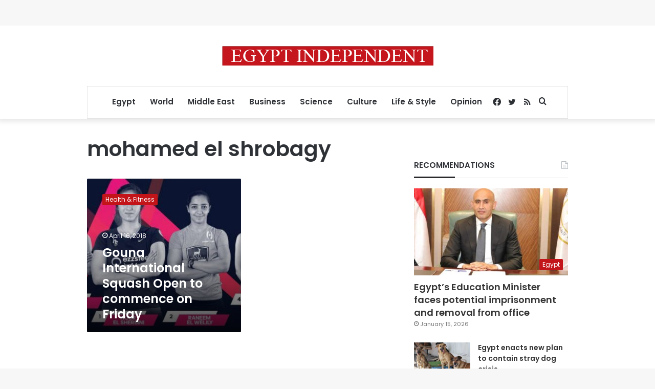

--- FILE ---
content_type: text/html; charset=utf-8
request_url: https://www.google.com/recaptcha/api2/aframe
body_size: 267
content:
<!DOCTYPE HTML><html><head><meta http-equiv="content-type" content="text/html; charset=UTF-8"></head><body><script nonce="8x2c_zKz2Ntd4FNjY_cSpw">/** Anti-fraud and anti-abuse applications only. See google.com/recaptcha */ try{var clients={'sodar':'https://pagead2.googlesyndication.com/pagead/sodar?'};window.addEventListener("message",function(a){try{if(a.source===window.parent){var b=JSON.parse(a.data);var c=clients[b['id']];if(c){var d=document.createElement('img');d.src=c+b['params']+'&rc='+(localStorage.getItem("rc::a")?sessionStorage.getItem("rc::b"):"");window.document.body.appendChild(d);sessionStorage.setItem("rc::e",parseInt(sessionStorage.getItem("rc::e")||0)+1);localStorage.setItem("rc::h",'1768543740611');}}}catch(b){}});window.parent.postMessage("_grecaptcha_ready", "*");}catch(b){}</script></body></html>

--- FILE ---
content_type: application/javascript; charset=utf-8
request_url: https://fundingchoicesmessages.google.com/f/AGSKWxWx85tp9PJWg5OPROdu0qWUCPZzmZ4YuNb9OviE9eXaePXuQC5fFaZGwZYJv37yiKucATbtCfo4CyNKLb4Dvqd47Kv8_ZEqAI5T0mmzqFm6yr9hnQiIoX_4pGx-eVAOMrq0rzYMxqiEGxrhNe70MpIfbjpCNVFtq5Q_wfnXI4v8N6_gr_QpZmUVfLnN/_=adlabs&/main_ad_/maxadselect./ad_head_/getvdopiaads.
body_size: -1293
content:
window['9fb568a3-c49f-440b-a943-6b1bb2efa21b'] = true;